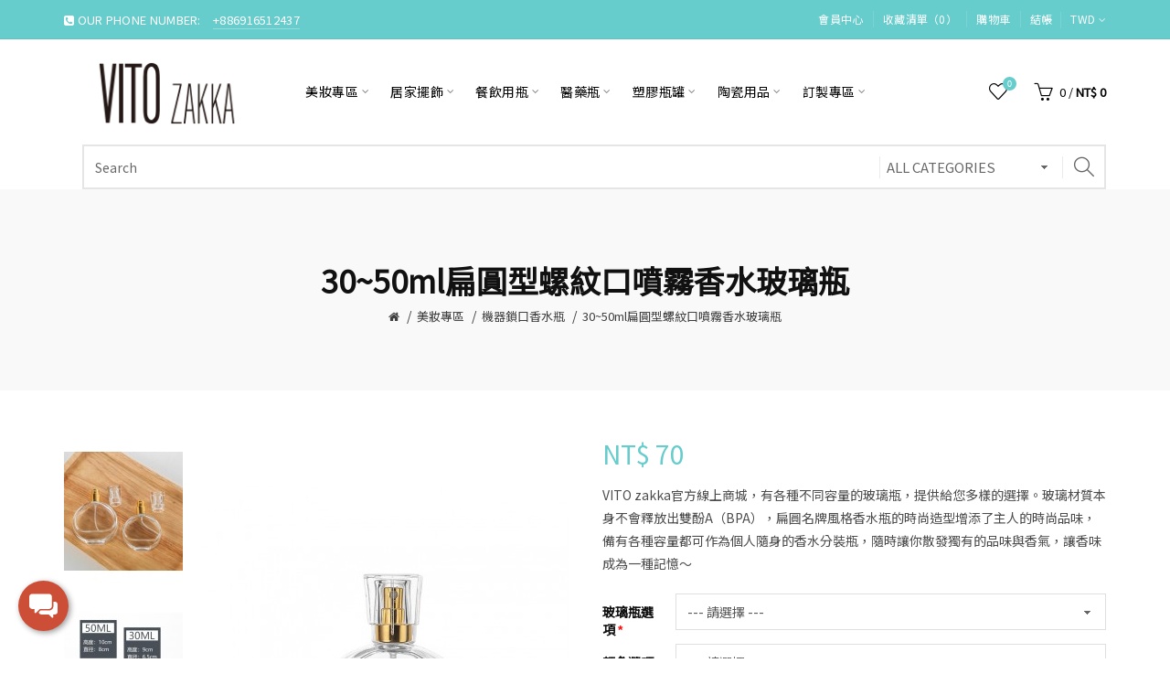

--- FILE ---
content_type: text/html; charset=utf-8
request_url: https://vitozakka.com/beauty_glass_bottle/perfume_bottle/Flat_round_bayonet_spray_perfume_glass_bottle
body_size: 15294
content:
<!DOCTYPE html>
<!--[if IE]><![endif]-->
<!--[if IE 8 ]><html dir="ltr" lang="zh-TW" class="ie8"><![endif]-->
<!--[if IE 9 ]><html dir="ltr" lang="zh-TW" class="ie9"><![endif]-->
<!--[if (gt IE 9)|!(IE)]><!-->
<html dir="ltr" lang="zh-TW">
<!--<![endif]-->
<head>
<meta charset="UTF-8" />
<meta name="viewport" content="width=device-width, initial-scale=1">
<meta http-equiv="X-UA-Compatible" content="IE=edge">
<title>30~50ml扁圓型螺紋口噴霧香水玻璃瓶</title>
<base href="https://vitozakka.com/" />
<meta name="description" content="VITO zakka官方線上商城，有各種不同容量的玻璃瓶，提供給您多樣的選擇。玻璃材質本身不會釋放出雙酚A（BPA），扁圓名牌風格香水瓶的時尚造型增添了主人的時尚品味，備有各種容量都可作為個人隨身的香水分裝瓶，隨時讓你散發獨有的品味與香氣，讓香味成為一種記憶～" /><meta name="keywords" content= "扁圓型鎖口噴霧香水玻璃瓶,Flat round lock glass perfume bottle,Flat Round Design Empty Crystal Luxury Round Clear  50Ml Bottle Spray" /><!-- Load essential resources -->
<script src="catalog/view/javascript/jquery/jquery-2.1.1.min.js"></script>
<link href="catalog/view/javascript/bootstrap/css/bootstrap.min.css" rel="stylesheet" media="screen" />
<script src="catalog/view/javascript/bootstrap/js/bootstrap.min.js"></script>
<script src="catalog/view/theme/basel/js/slick.min.js"></script>
<script src="catalog/view/theme/basel/js/basel_common.js"></script>
<!-- Main stylesheet -->
<link href="catalog/view/theme/basel/stylesheet/stylesheet.css" rel="stylesheet">
<!-- Mandatory Theme Settings CSS -->
<style id="basel-mandatory-css">.top_line {line-height:41px;}.header-main,.header-main .sign-in,#logo {line-height:115px;height:115px;}.sticky-enabled.sticky-active .sticky-header.short:not(.slidedown) .header-main,.sticky-enabled.offset250 .sticky-header.slidedown .header-main,.sticky-enabled.sticky-active .sticky-header.short .header-main .sign-in,.sticky-enabled.sticky-active .sticky-header.short:not(.slidedown) .header-main #logo,.sticky-enabled.sticky-active .header6 .sticky-header.short .header-main #logo {line-height:70px;height:70px;}@media (max-width: 991px) {.header-main,.sticky-enabled.offset250 .sticky-header.slidedown .header-main,#logo,.sticky-enabled.sticky-active .sticky-header.short .header-main #logo {line-height:70px;height:70px;}}.table-cell.menu-cell,.main-menu:not(.vertical) > ul,.main-menu:not(.vertical) > ul > li,.main-menu:not(.vertical) > ul > li > a,.main-menu:not(.vertical) > ul > li.dropdown-wrapper > a .fa-angle-down,.main-menu.vertical .menu-heading {line-height:64px;height:64px;}.sticky-enabled.sticky-active .table-cell.menu-cell:not(.vertical),.sticky-enabled.sticky-active .main-menu:not(.vertical) > ul,.sticky-enabled.sticky-active .main-menu:not(.vertical) > ul > li,.sticky-enabled.sticky-active .main-menu:not(.vertical) > ul > li > a,.sticky-enabled.sticky-active .main-menu:not(.vertical) > ul > li.dropdown-wrapper > a .fa-angle-down {line-height:64px;height:64px;}.full-search-wrapper .search-main input,.full-search-wrapper .search-category select {height:45px;min-height:45px;}@media (min-width: 992px) {.sticky-enabled.sticky-active .header3 .sticky-header-placeholder,.sticky-enabled.offset250 .header5 .header-main {padding-bottom:64px;}}#logo img {max-width:195px;}</style>
<!-- Plugin Stylesheet(s) -->
<link href="catalog/view/javascript/jquery/magnific/magnific-popup.css" rel="stylesheet" media="screen" />
<link href="catalog/view/javascript/jquery/datetimepicker/bootstrap-datetimepicker.min.css" rel="stylesheet" media="screen" />
<link href="catalog/view/theme/default/stylesheet/promotions.css?v=5.1" rel="stylesheet" media="screen" />
<link href="catalog/view/theme/default/stylesheet/widget-multi-connect-v09.css" rel="stylesheet" media="screen" />
<link href="//fonts.googleapis.com/css?family=Noto+Sans+TC&amp;display=swap%7C" rel="stylesheet" media="screen" />
<!-- Pluing scripts(s) -->
<script src="catalog/view/javascript/jquery/magnific/jquery.magnific-popup.min.js"></script>
<script src="catalog/view/javascript/jquery/datetimepicker/moment/moment.min.js"></script>
<script src="catalog/view/javascript/jquery/datetimepicker/moment/moment-with-locales.min.js"></script>
<script src="catalog/view/javascript/jquery/datetimepicker/bootstrap-datetimepicker.min.js"></script>
<script src="catalog/view/theme/basel/js/theia-sticky-sidebar.min.js"></script>
<!-- Page specific meta information -->
<link href="https://vitozakka.com/Flat_round_bayonet_spray_perfume_glass_bottle" rel="canonical" />
<meta property="og:image" content="https://vitozakka.com/image/cache/catalog/GLASS-DISTRICT/50ml_Flat_Round/Flat_Round_50ml_04-406x516.jpg" />
<link href="https://vitozakka.com/image/catalog/logo/logo-05-11.png" rel="icon" />
<!-- Analytic tools -->
<!-- Google tag (gtag.js) -->
<script async src="https://www.googletagmanager.com/gtag/js?id=G-NT3S1X7XBS"></script>
<script>
  window.dataLayer = window.dataLayer || [];
  function gtag(){dataLayer.push(arguments);}
  gtag('js', new Date());

  gtag('config', 'G-NT3S1X7XBS');
</script>
<!-- Event snippet for line friend conversion page
In your html page, add the snippet and call gtag_report_conversion when someone clicks on the chosen link or button. -->
<script>
function gtag_report_conversion(url) {
  var callback = function () {
    if (typeof(url) != 'undefined') {
      window.location = url;
    }
  };
  gtag('event', 'conversion', {
      'send_to': 'AW-795747175/CaCcCJmc0uIYEOfGuPsC',
      'event_callback': callback
  });
  return false;
}
</script>

<!-- Custom Color Scheme -->
<style id="basel-color-scheme">a:hover, a:focus, .menu-cell .dropdown-inner a:hover, .link-hover-color:hover, .primary-color, .cm_item .primary-color, .nav-tabs.text-center.nav-tabs-sm > li.active {color:#66cccc;}.primary-bg-color, .widget-title-style2 .widget .widget-title-separator:after, .nav-tabs.text-center.nav-tabs-sm > li.active > a:after,.nav-tabs > li > a:hover,.nav-tabs > li > a:focus,.nav-tabs > li.active > a,.nav-tabs > li.active > a:hover,.nav-tabs > li.active > a:focus {background-color:#66cccc;}div.ui-slider-range.ui-widget-header, .ui-state-default, .ui-widget-content .ui-state-default {background:#66cccc !important;}.primary-color-border, .nav-tabs {border-color:#66cccc!important;}.top_notificaiton {background-color:#000000;}.top_notificaiton, .top_notificaiton a {color:#eeeeee;}.top_line {background-color:#66cccc;}.top_line, .top_line a {color:#ffffff;}.top_line .anim-underline:after, .top_line .links ul > li + li:before, .top_line .links .setting-ul > .setting-li:before {background-color:#ffffff;}.header-style {background-color:#ffffff;}.header-main, .header-main a:not(.btn), .header-main .main-menu > ul > li > a:hover {color:#000000;}.header-main .sign-in:after, .header-main .anim-underline:after, .header-main .sign-in .anim-underline:after {background-color:#000000;}.main-menu:not(.vertical) > ul > li:hover > a > .top, .header-main .shortcut-wrapper:hover .icon-magnifier, .header-main #cart:hover .shortcut-wrapper {opacity:0.8;}.shortcut-wrapper .counter {background-color:#66cccc;}.header-bottom, .menu-style {background-color:#ffffff;}.menu-style .main-menu a > .top,.menu-style .main-menu a > .fa-angle-down, .menu-style .main-menu .search-trigger {color:#eeeeee;}.menu-tag.sale {background-color:#d41212;}.menu-tag.sale:before {color:#d41212;}.menu-tag.new {background-color:#66cccc;}.menu-tag.new:before {color:#66cccc;}.vertical-menu-bg, .vertical-menu-bg.dropdown-content {background-color:#66cccc;}.main-menu.vertical > ul > li:hover > a {background-color:#111111;}.title_in_bc .breadcrumb-holder {background-color:#f9f9f9;}.title_in_bc .breadcrumb-holder, .title_in_bc .breadcrumb-holder .basel-back-btn {color:#111111;}.title_in_bc .basel-back-btn>i,.title_in_bc .basel-back-btn>i:after {background-color:#111111;}.btn-primary, a.btn-primary,.btn-neutral {background-color:#000000;color:#ffffff;}.btn-primary:hover,.btn-primary.active,.btn-primary:focus,.btn-default:hover,.btn-default.active,.btn-default:focus {background-color:#3e3e3e!important;color:#ffffff !important;}.btn-contrast-outline {border-color:#66cccc;color:#66cccc;}.btn-contrast, a.btn-contrast, .btn-contrast-outline:hover {background-color:#66cccc;}.sale_badge {background-color:#66cccc;color:#ffffff}.new_badge {background-color:#ffffff;color:#111111}.price, #cart-content .totals tbody > tr:last-child > td:last-child {color:#66cccc}#footer {background-color:#000000;}#footer, #footer a, #footer a:hover, #footer h5 {color:#ffffff;}#footer .footer-copyright:before {background-color:#ffffff;opacity:0.05;}#footer h5:after {background-color:#cccccc;}body.boxed-layout {background-color:#ffffff;};</style>
<!-- Custom Fonts -->
<style id="basel-fonts">body,.product-name.main-font,.gridlist .single-product .product-name,.gridlist .single-blog .blog-title,#bc-h1-holder #page-title {font-family:Noto Sans TC;}b, strong, .nav-tabs > li > a, #cart-content .totals tbody > tr:last-child > td, .main-menu .dropdown-inner .static-menu > ul > li.has-sub > a, .main-menu.vertical > ul > li > a, .table-bordered > thead > tr > td, .table-bordered > tbody > tr > td.total-cell, .table-bordered.totals tbody > tr:last-child > td:last-child, .compare-table table tbody tr td:first-child, .totals-slip .table-holder table tr:last-child td, .panel-group .panel-heading .panel-title, .badge i, .product-style1 .grid .single-product .price-wrapper .btn-outline, .options .name label, .dropdown-inner h4.column-title, .product-style6 .grid .single-product .price, .product-style6 .single-product .btn-contrast {font-weight:600;}.product-name, .blog-title, .product-h1 h1, .contrast-heading, .contrast-font {font-family:Arial, Helvetica Neue, Helvetica, sans-serif;}.promo-style-2 h3, .promo-style-4 h3,.table-bordered > tbody > tr > td.price-cell,.grid .single-product .price,.menu-product .sale-counter div,.table.specification > tbody > tr > td b, .bordered-list-title {font-size:16px;}.table.products .remove,.full-search-wrapper .search-category select,.blog_post .blog_comment,.video-jumbotron p,.compare-table table tbody tr td:first-child,.grid .single-product .product-name,.grid .single-product .product-name:hover,.list .single-product .product-name {font-size:15px;}body,input,textarea,select,.form-control,.icon-element,.main-menu > ul > li,.grid-holder .item,.cm_content .cm_item,.instruction-box .caption a,.btn,a.button,input.button,button.button,a.button-circle,.single-product .price .price-old,.special_countdown p,.list .item.single-product .price-tax, .form-control,label,.icon-element {font-size:14px;}small,.form-control.input-sm,.shortcut-wrapper,.header5 .links > ul > li > a,.header5 .setting-ul > .setting-li > a,.breadcrumb,.sign-up-field .sign-up-respond span,.badge i,.special_countdown div i,.top_line {font-size:13px;}.tooltip,.links ul > li > a,.setting-ul > .setting-li > a,.table.products .product-name,#cart-content .totals, .main-menu.vertical > ul > li > a,.single-blog .banner_wrap .tags a,.bordered-list a {font-size:12px;}h1, h2, h3, h4, h5, h6 {font-family:Noto Sans TC;font-weight:600;}.panel-group .panel-heading .panel-title, legend {font-size:20px;}.title_in_bc .login-area h2, .panel-body h2, h3.lined-title.lg, .grid1 .single-blog .blog-title, .grid2 .single-blog .blog-title {font-size:28px;}h1, .product-info .table-cell.right h1#page-title {font-family:Noto Sans TC;font-size:34px;font-weight:600;text-transform:none;letter-spacing:0px;}.title_in_bc .breadcrumb-holder #title-holder {font-family:Noto Sans TC;}.title_in_bc .breadcrumb-holder #title-holder #page-title, .title_in_bc.tall_height_bc .breadcrumb-holder #title-holder #page-title, .title_in_bc.extra_tall_height_bc .breadcrumb-holder #title-holder #page-title {font-size:34px;font-weight:600;text-transform:none;letter-spacing:0px;}.widget .widget-title .main-title {font-family:Noto Sans TC;font-size:26px;font-weight:600;text-transform:none;letter-spacing:0px;}.lang-curr-wrapper h4, .column .widget .widget-title .main-title, #footer h5, .dropdown-inner h4.column-title b, .blog_post .section-title {font-family:Noto Sans TC;font-size:16px;font-weight:600;text-transform:none;letter-spacing:0.75px;}.main-menu:not(.vertical) > ul > li > a > .top {font-family:Noto Sans TC;font-size:14px;font-weight:400;text-transform:none;letter-spacing:0.5px;}</style>
<!-- Custom CSS -->
<style id="basel-custom-css">
.fb_dialog.fb_dialog_advanced { left: 18pt; }
iframe.fb_customer_chat_bounce_in_v2 { left: 9pt; }
iframe.fb_customer_chat_bounce_out_v2 { left: 9pt; }
</style>
<!-- Custom Javascript -->
<script>

</script>

       <script src="https://js.stripe.com/v3/"></script>
      
<script type="application/ld+json">            
{
 "@context":"http://schema.org",
 "@type":"Organization",
 "url":"https://vitozakka.com/",
 "logo":"",
 "potentialAction":[{
   "@type":"SearchAction",
   "target":"https://vitozakka.com/index.php?route=product/search&search={search_term_string}",
   "query-input":"required name=search_term_string"
 }],
 "contactPoint":[{
    "@type":"ContactPoint",
    "telephone":"0916512437",
    "contactType":"customer service"
  }]
}
</script>

<script type="application/ld+json">
{
    "@context": "http://schema.org",
    "@type": "Product",
    "image": "https://vitozakka.com/image/cache/catalog/GLASS-DISTRICT/50ml_Flat_Round/Flat_Round_50ml_04-500x500.jpg",    
    "name": "30~50ml扁圓型螺紋口噴霧香水玻璃瓶",
    "model": "GS2650",
    "sku": "",
    "gtin8": "",
    "mpn": "",
    "description": "外蓋：壓克力 (大貨可指定換其他蓋)

瓶身：晶白料玻璃瓶(螺紋口手擰款 不需機器鎖口)

泵頭： 電鍍銀色 / 金",
    "brand": {
        "@type": "Thing",
        "name": ""
    },
    "offers": {
        "@type": "Offer",
        "url": "https://vitozakka.com/Flat_round_bayonet_spray_perfume_glass_bottle",
        "priceCurrency": "TWD",
        "price": "70.00",
        "priceValidUntil": "2026-09-23",
            "availability": "http://schema.org/InStock"
        }
    }
</script>

<script type="application/ld+json">
{
  "@context": "http://schema.org",
  "@type": "BreadcrumbList",
  "itemListElement": [
  
    {
    "@type": "ListItem",
    "position": 1,
    "name": "VITO zakka",
    "item": "https://vitozakka.com"
  }   
    ,
      {
    "@type": "ListItem",
    "position": 2,
    "name": "美妝專區",
    "item": "https://vitozakka.com/beauty_glass_bottle"
  }   
    ,
      {
    "@type": "ListItem",
    "position": 3,
    "name": "手擰螺口香水瓶",
    "item": "https://vitozakka.com/index.php?route=product/category&path=231"
  }   
    ]
    }
</script>

</head>
<body class="product-product-1369 product-style1 global-cart-basket sticky-enabled hide_ex_tax cut-names basel-back-btn-disabled widget-title-style2 title_in_bc tall_height_bc">
<div class="main-menu-wrapper hidden-md hidden-lg">
<ul class="mobile-top">
    <li class="mobile-lang-curr"></li>
        <li class="search">
        <div class="search-holder-mobile">
        <input type="text" name="search-mobile" value="" placeholder="" class="form-control" /><a class="fa fa-search"></a>
        </div>
    </li>
    </ul>
<ul class="categories">
<!-- Mega menu -->




  		                              


<!-- Top level items -->
<li class=" has-sub dropdown-wrapper from-bottom">
<a  href="https://vitozakka.com/beauty_glass_bottle"  class=" ">
<span class="top">美妝專區</span><i class='fa fa-angle-down'></i>
</a>
<!-- Sub Menu items -->
<!-- if full width -->
<div class="dropdown-content sub-holder dropdown-left narrow" style="">


<div class="dropdown-inner">
<div class="row">




<div class="col-xs-12 col-sm-12 ">
<div class="menu-item">
<!-- CATEGORIES CONTENT -->
<div class="categories">
<div class="row"><div class="col-sm-12 hover-menu"><ul><li><a href="https://vitozakka.com/beauty_glass_bottle/essential_oil_dropper_bottle2">滴管瓶</a></li></ul></div></div>
</div>
</div>
</div>



</div><div class="border"></div><div class="row">

<div class="col-xs-12 col-sm-12 ">
<div class="menu-item">
<!-- CATEGORIES CONTENT -->
<div class="categories">
<div class="row"><div class="col-sm-12 hover-menu"><ul><li><a href="https://vitozakka.com/beauty_glass_bottle/Roll-on_bottle">滾珠瓶</a></li></ul></div></div>
</div>
</div>
</div>



</div><div class="border"></div><div class="row">

<div class="col-xs-12 col-sm-12 ">
<div class="menu-item">
<!-- CATEGORIES CONTENT -->
<div class="categories">
<div class="row"><div class="col-sm-12 hover-menu"><ul><li><a href="https://vitozakka.com/beauty_glass_bottle/Essential-oil-bottle2">精油瓶</a></li></ul></div></div>
</div>
</div>
</div>



</div><div class="border"></div><div class="row">

<div class="col-xs-12 col-sm-12 ">
<div class="menu-item">
<!-- CATEGORIES CONTENT -->
<div class="categories">
<div class="row"><div class="col-sm-12 hover-menu"><ul><li><a href="https://vitozakka.com/beauty_glass_bottle/cream_glass_bottle">膏霜瓶</a></li></ul></div></div>
</div>
</div>
</div>



</div><div class="border"></div><div class="row">

<div class="col-xs-12 col-sm-12 ">
<div class="menu-item">
<!-- CATEGORIES CONTENT -->
<div class="categories">
<div class="row"><div class="col-sm-12 hover-menu"><ul><li><a href="https://vitozakka.com/beauty_glass_bottle/lotion_spray_Bottle">乳液_噴瓶</a></li></ul></div></div>
</div>
</div>
</div>



</div><div class="border"></div><div class="row">

<div class="col-xs-12 col-sm-12 ">
<div class="menu-item">
<!-- CATEGORIES CONTENT -->
<div class="categories">
<div class="row"><div class="col-sm-12 hover-menu"><ul><li><a href="https://vitozakka.com/beauty_glass_bottle/cosmetic_glass_bottle">全套系列</a></li></ul></div></div>
</div>
</div>
</div>



</div><div class="border"></div><div class="row">

<div class="col-xs-12 col-sm-12 ">
<div class="menu-item">
<!-- CATEGORIES CONTENT -->
<div class="categories">
<div class="row"><div class="col-sm-12 hover-menu"><ul><li><a href="https://vitozakka.com/beauty_glass_bottle/acrylic_bottle">壓克力瓶系列</a></li></ul></div></div>
</div>
</div>
</div>



</div><div class="border"></div><div class="row">

<div class="col-xs-12 col-sm-12 ">
<div class="menu-item">
<!-- CATEGORIES CONTENT -->
<div class="categories">
<div class="row"><div class="col-sm-12 hover-menu"><ul><li><a href="https://vitozakka.com/beauty_glass_bottle/perfume_bottle">機器鎖口香水瓶</a></li></ul></div></div>
</div>
</div>
</div>



</div><div class="border"></div><div class="row">

<div class="col-xs-12 col-sm-12 https://vitozakka.com/index.php?route=product/category&amp;path=188_231">
<div class="menu-item">
<!-- CATEGORIES CONTENT -->
<div class="categories">
<div class="row"><div class="col-sm-12 hover-menu"><ul><li><a href="https://vitozakka.com/index.php?route=product/category&amp;path=188_231">手擰螺口香水瓶</a></li></ul></div></div>
</div>
</div>
</div>
</div> <!-- row -->
</div>


</div>
</li>



  		                              


<!-- Top level items -->
<li class=" has-sub dropdown-wrapper from-bottom">
<a  href="https://vitozakka.com/home_decoration_glass"  class=" ">
<span class="top">居家擺飾</span><i class='fa fa-angle-down'></i>
</a>
<!-- Sub Menu items -->
<!-- if full width -->
<div class="dropdown-content sub-holder dropdown-left narrow" style="">


<div class="dropdown-inner">
<div class="row">




<div class="col-xs-12 col-sm-12 ">
<div class="menu-item">
<!-- CATEGORIES CONTENT -->
<div class="categories">
<div class="row"><div class="col-sm-12 hover-menu"><ul><li><a href="https://vitozakka.com/home_decoration_glass/glass_cover">玻璃罩</a></li></ul></div></div>
</div>
</div>
</div>



</div><div class="border"></div><div class="row">

<div class="col-xs-12 col-sm-12 ">
<div class="menu-item">
<!-- CATEGORIES CONTENT -->
<div class="categories">
<div class="row"><div class="col-sm-12 hover-menu"><ul><li><a href="https://vitozakka.com/home_decoration_glass/candle_cup">蠟燭杯罐</a></li></ul></div></div>
</div>
</div>
</div>



</div><div class="border"></div><div class="row">

<div class="col-xs-12 col-sm-12 ">
<div class="menu-item">
<!-- CATEGORIES CONTENT -->
<div class="categories">
<div class="row"><div class="col-sm-12 hover-menu"><ul><li><a href="https://vitozakka.com/home_decoration_glass/glass_fish_tank">玻璃魚缸</a></li></ul></div></div>
</div>
</div>
</div>



</div><div class="border"></div><div class="row">

<div class="col-xs-12 col-sm-12 ">
<div class="menu-item">
<!-- CATEGORIES CONTENT -->
<div class="categories">
<div class="row"><div class="col-sm-12 hover-menu"><ul><li><a href="https://vitozakka.com/index.php?route=product/category&amp;path=148_180">玻璃吊墜</a></li></ul></div></div>
</div>
</div>
</div>



</div><div class="border"></div><div class="row">

<div class="col-xs-12 col-sm-12 ">
<div class="menu-item">
<!-- CATEGORIES CONTENT -->
<div class="categories">
<div class="row"><div class="col-sm-12 hover-menu"><ul><li><a href="https://vitozakka.com/home_decoration_glass/geometry_glass_flower_house">幾何花房|花瓶</a></li></ul></div></div>
</div>
</div>
</div>



</div><div class="border"></div><div class="row">

<div class="col-xs-12 col-sm-12 ">
<div class="menu-item">
<!-- CATEGORIES CONTENT -->
<div class="categories">
<div class="row"><div class="col-sm-12 hover-menu"><ul><li><a href="https://vitozakka.com/home_decoration_glass/diffuser_bottle">擴香配件|玻璃瓶</a></li></ul></div></div>
</div>
</div>
</div>
</div> <!-- row -->
</div>


</div>
</li>



  		                              


<!-- Top level items -->
<li class=" has-sub dropdown-wrapper from-bottom">
<a  href="https://vitozakka.com/catering_bottle"  class=" ">
<span class="top">餐飲用瓶</span><i class='fa fa-angle-down'></i>
</a>
<!-- Sub Menu items -->
<!-- if full width -->
<div class="dropdown-content sub-holder dropdown-left narrow" style="">


<div class="dropdown-inner">
<div class="row">




<div class="col-xs-12 col-sm-12 ">
<div class="menu-item">
<!-- CATEGORIES CONTENT -->
<div class="categories">
<div class="row"><div class="col-sm-12 hover-menu"><ul><li><a href="https://vitozakka.com/catering_bottle/wine_bottle">酒瓶</a></li></ul></div></div>
</div>
</div>
</div>



</div><div class="border"></div><div class="row">

<div class="col-xs-12 col-sm-12 ">
<div class="menu-item">
<!-- CATEGORIES CONTENT -->
<div class="categories">
<div class="row"><div class="col-sm-12 hover-menu"><ul><li><a href="https://vitozakka.com/catering_bottle/glass">玻璃杯</a></li></ul></div></div>
</div>
</div>
</div>



</div><div class="border"></div><div class="row">

<div class="col-xs-12 col-sm-12 ">
<div class="menu-item">
<!-- CATEGORIES CONTENT -->
<div class="categories">
<div class="row"><div class="col-sm-12 hover-menu"><ul><li><a href="https://vitozakka.com/catering_bottle/glass_bottle">玻璃瓶</a></li></ul></div></div>
</div>
</div>
</div>



</div><div class="border"></div><div class="row">

<div class="col-xs-12 col-sm-12 ">
<div class="menu-item">
<!-- CATEGORIES CONTENT -->
<div class="categories">
<div class="row"><div class="col-sm-12 hover-menu"><ul><li><a href="https://vitozakka.com/index.php?route=product/category&amp;path=181_229">醬料瓶罐</a></li></ul></div></div>
</div>
</div>
</div>



</div><div class="border"></div><div class="row">

<div class="col-xs-12 col-sm-12 ">
<div class="menu-item">
<!-- CATEGORIES CONTENT -->
<div class="categories">
<div class="row"><div class="col-sm-12 hover-menu"><ul><li><a href="https://vitozakka.com/catering_bottle/storage_glass_jar">收納玻璃罐</a></li></ul></div></div>
</div>
</div>
</div>
</div> <!-- row -->
</div>


</div>
</li>



  		                              


<!-- Top level items -->
<li class=" has-sub dropdown-wrapper from-bottom">
<a  href="https://vitozakka.com/medical_glass"  class=" ">
<span class="top">醫藥瓶</span><i class='fa fa-angle-down'></i>
</a>
<!-- Sub Menu items -->
<!-- if full width -->
<div class="dropdown-content sub-holder dropdown-left narrow" style="">


<div class="dropdown-inner">
<div class="row">




<div class="col-xs-12 col-sm-12 ">
<div class="menu-item">
<!-- CATEGORIES CONTENT -->
<div class="categories">
<div class="row"><div class="col-sm-12 hover-menu"><ul><li><a href="https://vitozakka.com/medical_glass/oral_liquid_bottle">口服液瓶</a></li></ul></div></div>
</div>
</div>
</div>



</div><div class="border"></div><div class="row">

<div class="col-xs-12 col-sm-12 ">
<div class="menu-item">
<!-- CATEGORIES CONTENT -->
<div class="categories">
<div class="row"><div class="col-sm-12 hover-menu"><ul><li><a href="https://vitozakka.com/medical_glass/capsule_bottle">膠囊瓶</a></li></ul></div></div>
</div>
</div>
</div>



</div><div class="border"></div><div class="row">

<div class="col-xs-12 col-sm-12 ">
<div class="menu-item">
<!-- CATEGORIES CONTENT -->
<div class="categories">
<div class="row"><div class="col-sm-12 hover-menu"><ul><li><a href="https://vitozakka.com/medical_glass/tubing_glass_vials">管制瓶</a></li></ul></div></div>
</div>
</div>
</div>



</div><div class="border"></div><div class="row">

<div class="col-xs-12 col-sm-12 ">
<div class="menu-item">
<!-- CATEGORIES CONTENT -->
<div class="categories">
<div class="row"><div class="col-sm-12 hover-menu"><ul><li><a href="https://vitozakka.com/medical_glass/amber_glass_bottles_for_syrup">糖漿瓶</a></li></ul></div></div>
</div>
</div>
</div>



</div><div class="border"></div><div class="row">

<div class="col-xs-12 col-sm-12 ">
<div class="menu-item">
<!-- CATEGORIES CONTENT -->
<div class="categories">
<div class="row"><div class="col-sm-12 hover-menu"><ul><li><a href="https://vitozakka.com/medical_glass/reagent_bottle_with_stopper">含塞試劑瓶</a></li></ul></div></div>
</div>
</div>
</div>



</div><div class="border"></div><div class="row">

<div class="col-xs-12 col-sm-12 ">
<div class="menu-item">
<!-- CATEGORIES CONTENT -->
<div class="categories">
<div class="row"><div class="col-sm-12 hover-menu"><ul><li><a href="https://vitozakka.com/medical_glass/press_pump_bottles">按壓玻璃瓶</a></li></ul></div></div>
</div>
</div>
</div>
</div> <!-- row -->
</div>


</div>
</li>



  		                              


<!-- Top level items -->
<li class=" has-sub dropdown-wrapper from-bottom">
<a  href="https://vitozakka.com/PET_bottles"  class=" ">
<span class="top">塑膠瓶罐</span><i class='fa fa-angle-down'></i>
</a>
<!-- Sub Menu items -->
<!-- if full width -->
<div class="dropdown-content sub-holder dropdown-left narrow" style="">


<div class="dropdown-inner">
<div class="row">




<div class="col-xs-12 col-sm-12 ">
<div class="menu-item">
<!-- CATEGORIES CONTENT -->
<div class="categories">
<div class="row"><div class="col-sm-12 hover-menu"><ul><li><a href="https://vitozakka.com/PET_bottles/PET_beverage_bottle">飲料瓶</a></li></ul></div></div>
</div>
</div>
</div>



</div><div class="border"></div><div class="row">

<div class="col-xs-12 col-sm-12 ">
<div class="menu-item">
<!-- CATEGORIES CONTENT -->
<div class="categories">
<div class="row"><div class="col-sm-12 hover-menu"><ul><li><a href="https://vitozakka.com/PET_bottles/mousse_sparkling_bottle">起泡瓶</a></li></ul></div></div>
</div>
</div>
</div>



</div><div class="border"></div><div class="row">

<div class="col-xs-12 col-sm-12 ">
<div class="menu-item">
<!-- CATEGORIES CONTENT -->
<div class="categories">
<div class="row"><div class="col-sm-12 hover-menu"><ul><li><a href="https://vitozakka.com/PET_bottles/pump_head_pressing_lotion_bottle">乳液瓶</a></li></ul></div></div>
</div>
</div>
</div>



</div><div class="border"></div><div class="row">

<div class="col-xs-12 col-sm-12 ">
<div class="menu-item">
<!-- CATEGORIES CONTENT -->
<div class="categories">
<div class="row"><div class="col-sm-12 hover-menu"><ul><li><a href="https://vitozakka.com/PET_bottles/PET_Bottling">分裝瓶</a></li></ul></div></div>
</div>
</div>
</div>



</div><div class="border"></div><div class="row">

<div class="col-xs-12 col-sm-12 ">
<div class="menu-item">
<!-- CATEGORIES CONTENT -->
<div class="categories">
<div class="row"><div class="col-sm-12 hover-menu"><ul><li><a href="https://vitozakka.com/PET_bottles/spray_bottle">噴霧瓶</a></li></ul></div></div>
</div>
</div>
</div>



</div><div class="border"></div><div class="row">

<div class="col-xs-12 col-sm-12 ">
<div class="menu-item">
<!-- CATEGORIES CONTENT -->
<div class="categories">
<div class="row"><div class="col-sm-12 hover-menu"><ul><li><a href="https://vitozakka.com/index.php?route=product/category&amp;path=199_226">洗護瓶</a></li></ul></div></div>
</div>
</div>
</div>



</div><div class="border"></div><div class="row">

<div class="col-xs-12 col-sm-12 ">
<div class="menu-item">
<!-- CATEGORIES CONTENT -->
<div class="categories">
<div class="row"><div class="col-sm-12 hover-menu"><ul><li><a href="https://vitozakka.com/PET_bottles/lip_gloss_bottle">唇蜜瓶</a></li></ul></div></div>
</div>
</div>
</div>



</div><div class="border"></div><div class="row">

<div class="col-xs-12 col-sm-12 ">
<div class="menu-item">
<!-- CATEGORIES CONTENT -->
<div class="categories">
<div class="row"><div class="col-sm-12 hover-menu"><ul><li><a href="https://vitozakka.com/index.php?route=product/category&amp;path=199_230">瓶身配件</a></li></ul></div></div>
</div>
</div>
</div>



</div><div class="border"></div><div class="row">

<div class="col-xs-12 col-sm-12 ">
<div class="menu-item">
<!-- CATEGORIES CONTENT -->
<div class="categories">
<div class="row"><div class="col-sm-12 hover-menu"><ul><li><a href="https://vitozakka.com/index.php?route=product/category&amp;path=199_237">食用級醫藥瓶</a></li></ul></div></div>
</div>
</div>
</div>
</div> <!-- row -->
</div>


</div>
</li>



  		                              


<!-- Top level items -->
<li class=" has-sub dropdown-wrapper from-bottom">
<a  href="https://vitozakka.com/ceramic_products"  class=" ">
<span class="top">陶瓷用品</span><i class='fa fa-angle-down'></i>
</a>
<!-- Sub Menu items -->
<!-- if full width -->
<div class="dropdown-content sub-holder dropdown-left narrow" style="">


<div class="dropdown-inner">
<div class="row">




<div class="col-xs-12 col-sm-12 ">
<div class="menu-item">
<!-- CATEGORIES CONTENT -->
<div class="categories">
<div class="row"><div class="col-sm-12 hover-menu"><ul><li><a href="https://vitozakka.com/ceramic_products/ceramic_cup">陶瓷杯</a></li></ul></div></div>
</div>
</div>
</div>



</div><div class="border"></div><div class="row">

<div class="col-xs-12 col-sm-12 ">
<div class="menu-item">
<!-- CATEGORIES CONTENT -->
<div class="categories">
<div class="row"><div class="col-sm-12 hover-menu"><ul><li><a href="https://vitozakka.com/ceramic_products/ceramic_plate">陶瓷盤</a></li></ul></div></div>
</div>
</div>
</div>
</div> <!-- row -->
</div>


</div>
</li>



  		                              


<!-- Top level items -->
<li class=" has-sub dropdown-wrapper from-bottom">
<a  href="https://vitozakka.com/index.php?route=product/category&amp;path=203"  class=" ">
<span class="top">訂製專區</span><i class='fa fa-angle-down'></i>
</a>
<!-- Sub Menu items -->
<!-- if full width -->
<div class="dropdown-content sub-holder dropdown-left narrow" style="">


<div class="dropdown-inner">
<div class="row">




<div class="col-xs-12 col-sm-12 ">
<div class="menu-item">
<!-- CATEGORIES CONTENT -->
<div class="categories">
<div class="row"><div class="col-sm-12 hover-menu"><ul><li><a href="https://vitozakka.com/index.php?route=product/category&amp;path=203_204">玻璃後加工</a></li></ul></div></div>
</div>
</div>
</div>



</div><div class="border"></div><div class="row">

<div class="col-xs-12 col-sm-12 ">
<div class="menu-item">
<!-- CATEGORIES CONTENT -->
<div class="categories">
<div class="row"><div class="col-sm-12 hover-menu"><ul><li><a href="https://vitozakka.com/index.php?route=product/category&amp;path=203_205">紙盒訂製</a></li></ul></div></div>
</div>
</div>
</div>



</div><div class="border"></div><div class="row">

<div class="col-xs-12 col-sm-12 ">
<div class="menu-item">
<!-- CATEGORIES CONTENT -->
<div class="categories">
<div class="row"><div class="col-sm-12 hover-menu"><ul><li><a href="https://vitozakka.com/index.php?route=product/category&amp;path=203_239">香薰禮盒定製區</a></li></ul></div></div>
</div>
</div>
</div>
</div> <!-- row -->
</div>


</div>
</li></ul>
<ul class="categories">
    <li class="static-link"><a class="anim-underline"  href="https://vitozakka.com/index.php?route=account/account" title="會員中心">會員中心</a></li>
<li class="static-link is_wishlist"><a class="anim-underline wishlist-total" href="https://vitozakka.com/index.php?route=account/wishlist" title="收藏清單（0）"><span>收藏清單（0）</span></a></li>
<li class="static-link"><a class="anim-underline"  href="https://vitozakka.com/index.php?route=checkout/cart" title="購物車">購物車</a></li>
<li class="static-link"><a class="anim-underline"  href="https://vitozakka.com/index.php?route=checkout/checkout" title="結帳">結帳</a></li>
</ul>
</div>
<span class="body-cover menu-closer"></span><div class="outer-container main-wrapper">
<div class="header-wrapper header6">

<div class="top_line">
  <div class="container boxed">
  	<div class="table">
        <div class="table-cell left sm-text-center xs-text-center">
            <div class="promo-message"><i class="fa fa-phone-square"></i> OUR PHONE NUMBER: <span style="margin-left:10px; border-bottom: 1px solid rgba(255,255,255,0.3);">+886916512437</span></div>
        </div>
        <div class="table-cell text-right hidden-xs hidden-sm">
            <div class="links">
            <ul>
            <li class="static-link"><a class="anim-underline"  href="https://vitozakka.com/index.php?route=account/account" title="會員中心">會員中心</a></li>
<li class="static-link is_wishlist"><a class="anim-underline wishlist-total" href="https://vitozakka.com/index.php?route=account/wishlist" title="收藏清單（0）"><span>收藏清單（0）</span></a></li>
<li class="static-link"><a class="anim-underline"  href="https://vitozakka.com/index.php?route=checkout/cart" title="購物車">購物車</a></li>
<li class="static-link"><a class="anim-underline"  href="https://vitozakka.com/index.php?route=checkout/checkout" title="結帳">結帳</a></li>
            </ul>
                        <div class="setting-ul">
            <div class="setting-li dropdown-wrapper from-left lang-curr-trigger nowrap"><a>
            <span><span>TWD</span></span>
            </a>
            <div class="dropdown-content dropdown-right lang-curr-wrapper">
            
            <div class="option">
<h4>幣別</h4>
<p><a class="anim-underline" onclick="$('input[name=\'code\']').attr('value', 'CNY'); $('#form-currency').submit();">CNY</a></p>
<p><a class="anim-underline" onclick="$('input[name=\'code\']').attr('value', 'USD'); $('#form-currency').submit();">US Dollar</a></p>
<p><span class="anim-underline active">新台幣</span></p>
<select name="currency-select" id="currency-select">
<option value="CNY">CNY</option>
<option value="USD">USD</option>
<option value="TWD" selected="selected">TWD</option>
</select>
<form action="https://vitozakka.com/index.php?route=common/currency/currency" method="post" enctype="multipart/form-data" id="form-currency">  
<input type="hidden" name="code" id="curr-code" value="" />
<input type="hidden" name="redirect" value="https://vitozakka.com/beauty_glass_bottle/perfume_bottle/Flat_round_bayonet_spray_perfume_glass_bottle" />
</form>
<script>
$(document).ready(function() {
$('.mobile-lang-curr').addClass('has-c');
$('#currency-select').appendTo('.mobile-lang-curr');
});
</script>
</div>

            </div>
            </div>
            </div>
                        </div>
        </div>
    </div> <!-- .table ends -->
  </div> <!-- .container ends -->
</div> <!-- .top_line ends -->

<span class="table header-main sticky-header-placeholder slidedown">&nbsp;</span>
<div class="sticky-header slidedown outer-container header-style">
  <div class="container boxed">
    <div class="table header-main menu-aligned-center">
    
    <div class="table-cell text-left w20 logo">
    	        <div id="logo">
    	<a href="https://vitozakka.com"><img src="https://vitozakka.com/image/catalog/logo/logo-05-11.png" title="VITO zakka" alt="VITO zakka" /></a>
        </div>
    	    </div>
    
        <div class="table-cell text-center w60 menu-cell hidden-xs hidden-sm">
        <div class="main-menu">
            <ul class="categories">
               
                <!-- Mega menu -->
                                



  		                              


<!-- Top level items -->
<li class=" has-sub dropdown-wrapper from-bottom">
<a  href="https://vitozakka.com/beauty_glass_bottle"  class=" ">
<span class="top">美妝專區</span><i class='fa fa-angle-down'></i>
</a>
<!-- Sub Menu items -->
<!-- if full width -->
<div class="dropdown-content sub-holder dropdown-left narrow" style="width:200px;">


<div class="dropdown-inner">
<div class="row">




<div class="col-xs-12 col-sm-12 ">
<div class="menu-item">
<!-- CATEGORIES CONTENT -->
<div class="categories">
<div class="row"><div class="col-sm-12 hover-menu"><ul><li><a href="https://vitozakka.com/beauty_glass_bottle/essential_oil_dropper_bottle2">滴管瓶</a></li></ul></div></div>
</div>
</div>
</div>



</div><div class="border"></div><div class="row">

<div class="col-xs-12 col-sm-12 ">
<div class="menu-item">
<!-- CATEGORIES CONTENT -->
<div class="categories">
<div class="row"><div class="col-sm-12 hover-menu"><ul><li><a href="https://vitozakka.com/beauty_glass_bottle/Roll-on_bottle">滾珠瓶</a></li></ul></div></div>
</div>
</div>
</div>



</div><div class="border"></div><div class="row">

<div class="col-xs-12 col-sm-12 ">
<div class="menu-item">
<!-- CATEGORIES CONTENT -->
<div class="categories">
<div class="row"><div class="col-sm-12 hover-menu"><ul><li><a href="https://vitozakka.com/beauty_glass_bottle/Essential-oil-bottle2">精油瓶</a></li></ul></div></div>
</div>
</div>
</div>



</div><div class="border"></div><div class="row">

<div class="col-xs-12 col-sm-12 ">
<div class="menu-item">
<!-- CATEGORIES CONTENT -->
<div class="categories">
<div class="row"><div class="col-sm-12 hover-menu"><ul><li><a href="https://vitozakka.com/beauty_glass_bottle/cream_glass_bottle">膏霜瓶</a></li></ul></div></div>
</div>
</div>
</div>



</div><div class="border"></div><div class="row">

<div class="col-xs-12 col-sm-12 ">
<div class="menu-item">
<!-- CATEGORIES CONTENT -->
<div class="categories">
<div class="row"><div class="col-sm-12 hover-menu"><ul><li><a href="https://vitozakka.com/beauty_glass_bottle/lotion_spray_Bottle">乳液_噴瓶</a></li></ul></div></div>
</div>
</div>
</div>



</div><div class="border"></div><div class="row">

<div class="col-xs-12 col-sm-12 ">
<div class="menu-item">
<!-- CATEGORIES CONTENT -->
<div class="categories">
<div class="row"><div class="col-sm-12 hover-menu"><ul><li><a href="https://vitozakka.com/beauty_glass_bottle/cosmetic_glass_bottle">全套系列</a></li></ul></div></div>
</div>
</div>
</div>



</div><div class="border"></div><div class="row">

<div class="col-xs-12 col-sm-12 ">
<div class="menu-item">
<!-- CATEGORIES CONTENT -->
<div class="categories">
<div class="row"><div class="col-sm-12 hover-menu"><ul><li><a href="https://vitozakka.com/beauty_glass_bottle/acrylic_bottle">壓克力瓶系列</a></li></ul></div></div>
</div>
</div>
</div>



</div><div class="border"></div><div class="row">

<div class="col-xs-12 col-sm-12 ">
<div class="menu-item">
<!-- CATEGORIES CONTENT -->
<div class="categories">
<div class="row"><div class="col-sm-12 hover-menu"><ul><li><a href="https://vitozakka.com/beauty_glass_bottle/perfume_bottle">機器鎖口香水瓶</a></li></ul></div></div>
</div>
</div>
</div>



</div><div class="border"></div><div class="row">

<div class="col-xs-12 col-sm-12 https://vitozakka.com/index.php?route=product/category&amp;path=188_231">
<div class="menu-item">
<!-- CATEGORIES CONTENT -->
<div class="categories">
<div class="row"><div class="col-sm-12 hover-menu"><ul><li><a href="https://vitozakka.com/index.php?route=product/category&amp;path=188_231">手擰螺口香水瓶</a></li></ul></div></div>
</div>
</div>
</div>
</div> <!-- row -->
</div>


</div>
</li>                                



  		                              


<!-- Top level items -->
<li class=" has-sub dropdown-wrapper from-bottom">
<a  href="https://vitozakka.com/home_decoration_glass"  class=" ">
<span class="top">居家擺飾</span><i class='fa fa-angle-down'></i>
</a>
<!-- Sub Menu items -->
<!-- if full width -->
<div class="dropdown-content sub-holder dropdown-left narrow" style="width:200px;">


<div class="dropdown-inner">
<div class="row">




<div class="col-xs-12 col-sm-12 ">
<div class="menu-item">
<!-- CATEGORIES CONTENT -->
<div class="categories">
<div class="row"><div class="col-sm-12 hover-menu"><ul><li><a href="https://vitozakka.com/home_decoration_glass/glass_cover">玻璃罩</a></li></ul></div></div>
</div>
</div>
</div>



</div><div class="border"></div><div class="row">

<div class="col-xs-12 col-sm-12 ">
<div class="menu-item">
<!-- CATEGORIES CONTENT -->
<div class="categories">
<div class="row"><div class="col-sm-12 hover-menu"><ul><li><a href="https://vitozakka.com/home_decoration_glass/candle_cup">蠟燭杯罐</a></li></ul></div></div>
</div>
</div>
</div>



</div><div class="border"></div><div class="row">

<div class="col-xs-12 col-sm-12 ">
<div class="menu-item">
<!-- CATEGORIES CONTENT -->
<div class="categories">
<div class="row"><div class="col-sm-12 hover-menu"><ul><li><a href="https://vitozakka.com/home_decoration_glass/glass_fish_tank">玻璃魚缸</a></li></ul></div></div>
</div>
</div>
</div>



</div><div class="border"></div><div class="row">

<div class="col-xs-12 col-sm-12 ">
<div class="menu-item">
<!-- CATEGORIES CONTENT -->
<div class="categories">
<div class="row"><div class="col-sm-12 hover-menu"><ul><li><a href="https://vitozakka.com/index.php?route=product/category&amp;path=148_180">玻璃吊墜</a></li></ul></div></div>
</div>
</div>
</div>



</div><div class="border"></div><div class="row">

<div class="col-xs-12 col-sm-12 ">
<div class="menu-item">
<!-- CATEGORIES CONTENT -->
<div class="categories">
<div class="row"><div class="col-sm-12 hover-menu"><ul><li><a href="https://vitozakka.com/home_decoration_glass/geometry_glass_flower_house">幾何花房|花瓶</a></li></ul></div></div>
</div>
</div>
</div>



</div><div class="border"></div><div class="row">

<div class="col-xs-12 col-sm-12 ">
<div class="menu-item">
<!-- CATEGORIES CONTENT -->
<div class="categories">
<div class="row"><div class="col-sm-12 hover-menu"><ul><li><a href="https://vitozakka.com/home_decoration_glass/diffuser_bottle">擴香配件|玻璃瓶</a></li></ul></div></div>
</div>
</div>
</div>
</div> <!-- row -->
</div>


</div>
</li>                                



  		                              


<!-- Top level items -->
<li class=" has-sub dropdown-wrapper from-bottom">
<a  href="https://vitozakka.com/catering_bottle"  class=" ">
<span class="top">餐飲用瓶</span><i class='fa fa-angle-down'></i>
</a>
<!-- Sub Menu items -->
<!-- if full width -->
<div class="dropdown-content sub-holder dropdown-left narrow" style="width:200px;">


<div class="dropdown-inner">
<div class="row">




<div class="col-xs-12 col-sm-12 ">
<div class="menu-item">
<!-- CATEGORIES CONTENT -->
<div class="categories">
<div class="row"><div class="col-sm-12 hover-menu"><ul><li><a href="https://vitozakka.com/catering_bottle/wine_bottle">酒瓶</a></li></ul></div></div>
</div>
</div>
</div>



</div><div class="border"></div><div class="row">

<div class="col-xs-12 col-sm-12 ">
<div class="menu-item">
<!-- CATEGORIES CONTENT -->
<div class="categories">
<div class="row"><div class="col-sm-12 hover-menu"><ul><li><a href="https://vitozakka.com/catering_bottle/glass">玻璃杯</a></li></ul></div></div>
</div>
</div>
</div>



</div><div class="border"></div><div class="row">

<div class="col-xs-12 col-sm-12 ">
<div class="menu-item">
<!-- CATEGORIES CONTENT -->
<div class="categories">
<div class="row"><div class="col-sm-12 hover-menu"><ul><li><a href="https://vitozakka.com/catering_bottle/glass_bottle">玻璃瓶</a></li></ul></div></div>
</div>
</div>
</div>



</div><div class="border"></div><div class="row">

<div class="col-xs-12 col-sm-12 ">
<div class="menu-item">
<!-- CATEGORIES CONTENT -->
<div class="categories">
<div class="row"><div class="col-sm-12 hover-menu"><ul><li><a href="https://vitozakka.com/index.php?route=product/category&amp;path=181_229">醬料瓶罐</a></li></ul></div></div>
</div>
</div>
</div>



</div><div class="border"></div><div class="row">

<div class="col-xs-12 col-sm-12 ">
<div class="menu-item">
<!-- CATEGORIES CONTENT -->
<div class="categories">
<div class="row"><div class="col-sm-12 hover-menu"><ul><li><a href="https://vitozakka.com/catering_bottle/storage_glass_jar">收納玻璃罐</a></li></ul></div></div>
</div>
</div>
</div>
</div> <!-- row -->
</div>


</div>
</li>                                



  		                              


<!-- Top level items -->
<li class=" has-sub dropdown-wrapper from-bottom">
<a  href="https://vitozakka.com/medical_glass"  class=" ">
<span class="top">醫藥瓶</span><i class='fa fa-angle-down'></i>
</a>
<!-- Sub Menu items -->
<!-- if full width -->
<div class="dropdown-content sub-holder dropdown-left narrow" style="width:200px;">


<div class="dropdown-inner">
<div class="row">




<div class="col-xs-12 col-sm-12 ">
<div class="menu-item">
<!-- CATEGORIES CONTENT -->
<div class="categories">
<div class="row"><div class="col-sm-12 hover-menu"><ul><li><a href="https://vitozakka.com/medical_glass/oral_liquid_bottle">口服液瓶</a></li></ul></div></div>
</div>
</div>
</div>



</div><div class="border"></div><div class="row">

<div class="col-xs-12 col-sm-12 ">
<div class="menu-item">
<!-- CATEGORIES CONTENT -->
<div class="categories">
<div class="row"><div class="col-sm-12 hover-menu"><ul><li><a href="https://vitozakka.com/medical_glass/capsule_bottle">膠囊瓶</a></li></ul></div></div>
</div>
</div>
</div>



</div><div class="border"></div><div class="row">

<div class="col-xs-12 col-sm-12 ">
<div class="menu-item">
<!-- CATEGORIES CONTENT -->
<div class="categories">
<div class="row"><div class="col-sm-12 hover-menu"><ul><li><a href="https://vitozakka.com/medical_glass/tubing_glass_vials">管制瓶</a></li></ul></div></div>
</div>
</div>
</div>



</div><div class="border"></div><div class="row">

<div class="col-xs-12 col-sm-12 ">
<div class="menu-item">
<!-- CATEGORIES CONTENT -->
<div class="categories">
<div class="row"><div class="col-sm-12 hover-menu"><ul><li><a href="https://vitozakka.com/medical_glass/amber_glass_bottles_for_syrup">糖漿瓶</a></li></ul></div></div>
</div>
</div>
</div>



</div><div class="border"></div><div class="row">

<div class="col-xs-12 col-sm-12 ">
<div class="menu-item">
<!-- CATEGORIES CONTENT -->
<div class="categories">
<div class="row"><div class="col-sm-12 hover-menu"><ul><li><a href="https://vitozakka.com/medical_glass/reagent_bottle_with_stopper">含塞試劑瓶</a></li></ul></div></div>
</div>
</div>
</div>



</div><div class="border"></div><div class="row">

<div class="col-xs-12 col-sm-12 ">
<div class="menu-item">
<!-- CATEGORIES CONTENT -->
<div class="categories">
<div class="row"><div class="col-sm-12 hover-menu"><ul><li><a href="https://vitozakka.com/medical_glass/press_pump_bottles">按壓玻璃瓶</a></li></ul></div></div>
</div>
</div>
</div>
</div> <!-- row -->
</div>


</div>
</li>                                



  		                              


<!-- Top level items -->
<li class=" has-sub dropdown-wrapper from-bottom">
<a  href="https://vitozakka.com/PET_bottles"  class=" ">
<span class="top">塑膠瓶罐</span><i class='fa fa-angle-down'></i>
</a>
<!-- Sub Menu items -->
<!-- if full width -->
<div class="dropdown-content sub-holder dropdown-left narrow" style="width:200px;">


<div class="dropdown-inner">
<div class="row">




<div class="col-xs-12 col-sm-12 ">
<div class="menu-item">
<!-- CATEGORIES CONTENT -->
<div class="categories">
<div class="row"><div class="col-sm-12 hover-menu"><ul><li><a href="https://vitozakka.com/PET_bottles/PET_beverage_bottle">飲料瓶</a></li></ul></div></div>
</div>
</div>
</div>



</div><div class="border"></div><div class="row">

<div class="col-xs-12 col-sm-12 ">
<div class="menu-item">
<!-- CATEGORIES CONTENT -->
<div class="categories">
<div class="row"><div class="col-sm-12 hover-menu"><ul><li><a href="https://vitozakka.com/PET_bottles/mousse_sparkling_bottle">起泡瓶</a></li></ul></div></div>
</div>
</div>
</div>



</div><div class="border"></div><div class="row">

<div class="col-xs-12 col-sm-12 ">
<div class="menu-item">
<!-- CATEGORIES CONTENT -->
<div class="categories">
<div class="row"><div class="col-sm-12 hover-menu"><ul><li><a href="https://vitozakka.com/PET_bottles/pump_head_pressing_lotion_bottle">乳液瓶</a></li></ul></div></div>
</div>
</div>
</div>



</div><div class="border"></div><div class="row">

<div class="col-xs-12 col-sm-12 ">
<div class="menu-item">
<!-- CATEGORIES CONTENT -->
<div class="categories">
<div class="row"><div class="col-sm-12 hover-menu"><ul><li><a href="https://vitozakka.com/PET_bottles/PET_Bottling">分裝瓶</a></li></ul></div></div>
</div>
</div>
</div>



</div><div class="border"></div><div class="row">

<div class="col-xs-12 col-sm-12 ">
<div class="menu-item">
<!-- CATEGORIES CONTENT -->
<div class="categories">
<div class="row"><div class="col-sm-12 hover-menu"><ul><li><a href="https://vitozakka.com/PET_bottles/spray_bottle">噴霧瓶</a></li></ul></div></div>
</div>
</div>
</div>



</div><div class="border"></div><div class="row">

<div class="col-xs-12 col-sm-12 ">
<div class="menu-item">
<!-- CATEGORIES CONTENT -->
<div class="categories">
<div class="row"><div class="col-sm-12 hover-menu"><ul><li><a href="https://vitozakka.com/index.php?route=product/category&amp;path=199_226">洗護瓶</a></li></ul></div></div>
</div>
</div>
</div>



</div><div class="border"></div><div class="row">

<div class="col-xs-12 col-sm-12 ">
<div class="menu-item">
<!-- CATEGORIES CONTENT -->
<div class="categories">
<div class="row"><div class="col-sm-12 hover-menu"><ul><li><a href="https://vitozakka.com/PET_bottles/lip_gloss_bottle">唇蜜瓶</a></li></ul></div></div>
</div>
</div>
</div>



</div><div class="border"></div><div class="row">

<div class="col-xs-12 col-sm-12 ">
<div class="menu-item">
<!-- CATEGORIES CONTENT -->
<div class="categories">
<div class="row"><div class="col-sm-12 hover-menu"><ul><li><a href="https://vitozakka.com/index.php?route=product/category&amp;path=199_230">瓶身配件</a></li></ul></div></div>
</div>
</div>
</div>



</div><div class="border"></div><div class="row">

<div class="col-xs-12 col-sm-12 ">
<div class="menu-item">
<!-- CATEGORIES CONTENT -->
<div class="categories">
<div class="row"><div class="col-sm-12 hover-menu"><ul><li><a href="https://vitozakka.com/index.php?route=product/category&amp;path=199_237">食用級醫藥瓶</a></li></ul></div></div>
</div>
</div>
</div>
</div> <!-- row -->
</div>


</div>
</li>                                



  		                              


<!-- Top level items -->
<li class=" has-sub dropdown-wrapper from-bottom">
<a  href="https://vitozakka.com/ceramic_products"  class=" ">
<span class="top">陶瓷用品</span><i class='fa fa-angle-down'></i>
</a>
<!-- Sub Menu items -->
<!-- if full width -->
<div class="dropdown-content sub-holder dropdown-left narrow" style="width:200px;">


<div class="dropdown-inner">
<div class="row">




<div class="col-xs-12 col-sm-12 ">
<div class="menu-item">
<!-- CATEGORIES CONTENT -->
<div class="categories">
<div class="row"><div class="col-sm-12 hover-menu"><ul><li><a href="https://vitozakka.com/ceramic_products/ceramic_cup">陶瓷杯</a></li></ul></div></div>
</div>
</div>
</div>



</div><div class="border"></div><div class="row">

<div class="col-xs-12 col-sm-12 ">
<div class="menu-item">
<!-- CATEGORIES CONTENT -->
<div class="categories">
<div class="row"><div class="col-sm-12 hover-menu"><ul><li><a href="https://vitozakka.com/ceramic_products/ceramic_plate">陶瓷盤</a></li></ul></div></div>
</div>
</div>
</div>
</div> <!-- row -->
</div>


</div>
</li>                                



  		                              


<!-- Top level items -->
<li class=" has-sub dropdown-wrapper from-bottom">
<a  href="https://vitozakka.com/index.php?route=product/category&amp;path=203"  class=" ">
<span class="top">訂製專區</span><i class='fa fa-angle-down'></i>
</a>
<!-- Sub Menu items -->
<!-- if full width -->
<div class="dropdown-content sub-holder dropdown-left narrow" style="width:200px;">


<div class="dropdown-inner">
<div class="row">




<div class="col-xs-12 col-sm-12 ">
<div class="menu-item">
<!-- CATEGORIES CONTENT -->
<div class="categories">
<div class="row"><div class="col-sm-12 hover-menu"><ul><li><a href="https://vitozakka.com/index.php?route=product/category&amp;path=203_204">玻璃後加工</a></li></ul></div></div>
</div>
</div>
</div>



</div><div class="border"></div><div class="row">

<div class="col-xs-12 col-sm-12 ">
<div class="menu-item">
<!-- CATEGORIES CONTENT -->
<div class="categories">
<div class="row"><div class="col-sm-12 hover-menu"><ul><li><a href="https://vitozakka.com/index.php?route=product/category&amp;path=203_205">紙盒訂製</a></li></ul></div></div>
</div>
</div>
</div>



</div><div class="border"></div><div class="row">

<div class="col-xs-12 col-sm-12 ">
<div class="menu-item">
<!-- CATEGORIES CONTENT -->
<div class="categories">
<div class="row"><div class="col-sm-12 hover-menu"><ul><li><a href="https://vitozakka.com/index.php?route=product/category&amp;path=203_239">香薰禮盒定製區</a></li></ul></div></div>
</div>
</div>
</div>
</div> <!-- row -->
</div>


</div>
</li>                                          </ul>
        </div>
    </div>
        
    <div class="table-cell w20 shortcuts text-right"> 
       
       <div class="font-zero">
        
        <div class="icon-element is_wishlist">
        <a class="shortcut-wrapper wishlist" href="https://vitozakka.com/index.php?route=account/wishlist">
        <div class="wishlist-hover"><i class="icon-heart icon"></i><span class="counter wishlist-counter">0</span></div>
        </a>
        </div>
        
        <div class="icon-element catalog_hide">
        <div id="cart" class="dropdown-wrapper from-top">
        <a href="https://vitozakka.com/index.php?route=checkout/cart" class="shortcut-wrapper cart">
        <i id="cart-icon" class="global-cart icon"></i> <span id="cart-total" class="nowrap">
        <span class="counter cart-total-items">0</span> <span class="slash hidden-md hidden-sm hidden-xs">/</span>&nbsp;<b class="cart-total-amount hidden-sm hidden-xs">NT$ 0</b>
        </span>
        </a>
        <div class="dropdown-content dropdown-right hidden-sm hidden-xs">
          <ul id="cart-content">
        <li>
      <div class="table empty">
      <div class="table-cell"><i class="global-cart"></i></div>
      <div class="table-cell">您的購物車內沒有商品！</div>
      </div>
    </li>
      </ul>
        </div>
		</div>
        </div>
        
        <div class="icon-element">
        <a class="shortcut-wrapper menu-trigger hidden-md hidden-lg">
        <i class="icon-line-menu icon"></i>
        </a>
        </div>
        
       </div>
        
    </div>
    
    </div> <!-- .table.header_main ends -->
  </div> <!-- .container ends -->
</div> <!-- .sticky ends -->

<div class="outer-container header-bottom hidden-xs hidden-sm">
<div class="container boxed">
	<div class="table">
    	        
        <div class="table-cell w100 search-cell dark-search">
         <div class="full-search-wrapper">
<div class="search-field search-main">
<input type="text" name="search" value="" placeholder="Search" class="form-control main-search-input" />
</div>
<div class="search-category">
<select name="category_id" class="form-control">
<option value="0">All Categories</option>
        <option value="188">美妝專區</option>
                        <option value="227">&nbsp;&nbsp;&nbsp;滴管瓶</option>
                                    <option value="190">&nbsp;&nbsp;&nbsp;滾珠瓶</option>
                                    <option value="191">&nbsp;&nbsp;&nbsp;精油瓶</option>
                                    <option value="192">&nbsp;&nbsp;&nbsp;膏霜瓶</option>
                                    <option value="221">&nbsp;&nbsp;&nbsp;乳液_噴瓶</option>
                                    <option value="194">&nbsp;&nbsp;&nbsp;全套系列</option>
                                    <option value="222">&nbsp;&nbsp;&nbsp;壓克力瓶系列</option>
                                    <option value="193">&nbsp;&nbsp;&nbsp;機器鎖口香水瓶</option>
                                    <option value="231">&nbsp;&nbsp;&nbsp;手擰螺口香水瓶</option>
                            <option value="148">居家擺飾</option>
                        <option value="149">&nbsp;&nbsp;&nbsp;玻璃罩</option>
                                    <option value="177">&nbsp;&nbsp;&nbsp;蠟燭杯罐</option>
                                    <option value="178">&nbsp;&nbsp;&nbsp;玻璃魚缸</option>
                                    <option value="180">&nbsp;&nbsp;&nbsp;玻璃吊墜</option>
                                    <option value="176">&nbsp;&nbsp;&nbsp;幾何花房|花瓶</option>
                                    <option value="175">&nbsp;&nbsp;&nbsp;擴香配件|玻璃瓶</option>
                            <option value="181">餐飲用瓶</option>
                        <option value="184">&nbsp;&nbsp;&nbsp;酒瓶</option>
                                    <option value="183">&nbsp;&nbsp;&nbsp;玻璃杯</option>
                                    <option value="186">&nbsp;&nbsp;&nbsp;玻璃瓶</option>
                                    <option value="229">&nbsp;&nbsp;&nbsp;醬料瓶罐</option>
                                    <option value="185">&nbsp;&nbsp;&nbsp;收納玻璃罐</option>
                            <option value="196">醫藥瓶</option>
                        <option value="238">&nbsp;&nbsp;&nbsp;食用級PET醫藥瓶</option>
                                    <option value="197">&nbsp;&nbsp;&nbsp;口服液瓶</option>
                                    <option value="198">&nbsp;&nbsp;&nbsp;膠囊瓶</option>
                                    <option value="207">&nbsp;&nbsp;&nbsp;管制瓶</option>
                                    <option value="208">&nbsp;&nbsp;&nbsp;糖漿瓶</option>
                                    <option value="218">&nbsp;&nbsp;&nbsp;含塞試劑瓶</option>
                                    <option value="219">&nbsp;&nbsp;&nbsp;按壓玻璃瓶</option>
                            <option value="199">塑膠瓶罐</option>
                        <option value="200">&nbsp;&nbsp;&nbsp;飲料瓶</option>
                                    <option value="202">&nbsp;&nbsp;&nbsp;起泡瓶</option>
                                    <option value="210">&nbsp;&nbsp;&nbsp;乳液瓶</option>
                                    <option value="209">&nbsp;&nbsp;&nbsp;分裝瓶</option>
                                    <option value="211">&nbsp;&nbsp;&nbsp;噴霧瓶</option>
                                    <option value="226">&nbsp;&nbsp;&nbsp;洗護瓶</option>
                                    <option value="232">&nbsp;&nbsp;&nbsp;唇蜜瓶</option>
                                    <option value="230">&nbsp;&nbsp;&nbsp;瓶身配件</option>
                                    <option value="237">&nbsp;&nbsp;&nbsp;食用級醫藥瓶</option>
                            <option value="233">陶瓷用品</option>
                        <option value="235">&nbsp;&nbsp;&nbsp;陶瓷杯</option>
                                    <option value="234">&nbsp;&nbsp;&nbsp;陶瓷盤</option>
                            <option value="203">訂製專區</option>
                        <option value="204">&nbsp;&nbsp;&nbsp;玻璃後加工</option>
                                    <option value="205">&nbsp;&nbsp;&nbsp;紙盒訂製</option>
                                    <option value="239">&nbsp;&nbsp;&nbsp;香薰禮盒定製區</option>
                            <option value="228">所有商品</option>
        </select>
</div>
<div class="search-button do-search main">
<a class="icon-magnifier icon"></a>
</div>
</div>
<script>
$(document).ready(function() {
$('.search-holder-mobile input[name=\'search-mobile\']').attr("placeholder", "Search").attr("value", "");
});
</script>
        </div>
    </div>
</div><!-- .container ends -->
</div>

</div> <!-- .header_wrapper ends --><!-- breadcrumb -->
<div class="breadcrumb-holder">
<div class="container">
<span id="title-holder">&nbsp;</span>
<div class="links-holder">
<a class="basel-back-btn" onClick="history.go(-1); return false;"><i></i></a><span>&nbsp;</span>
</div>
</div>
</div>
<div class="container">

</div>

<style>
.product-page .image-area {
	 
		width: 556px;
	}
.product-page .main-image {
	width:406px;	
}
.product-page .image-additional {
	 
		width: 130px;
		height: 516px;
	}
.product-page .image-additional.has-arrows {
	 
		height: 476px;
	}
@media (min-width: 992px) and (max-width: 1199px) {
.product-page .image-area {
	 
		width: 448.8px;
	}
.product-page .main-image {
	width:324.8px;	
}
.product-page .image-additional {
	 
		width: 104px;
		height: 412.8px;
	}
}
</style>

<ul class="breadcrumb">
        <li><a href="https://vitozakka.com"><i class="fa fa-home"></i></a></li>
        <li><a href="https://vitozakka.com/beauty_glass_bottle">美妝專區</a></li>
        <li><a href="https://vitozakka.com/beauty_glass_bottle/perfume_bottle">機器鎖口香水瓶</a></li>
        <li><a href="https://vitozakka.com/beauty_glass_bottle/perfume_bottle/Flat_round_bayonet_spray_perfume_glass_bottle">30~50ml扁圓型螺紋口噴霧香水玻璃瓶</a></li>
      </ul>

<div class="container product-layout images-left">
  
  <div class="row">
                <div id="content" class="product-main no-min-height col-sm-12">
    
    
    <div class="table product-info product-page">
     
     <div class="table-cell left">
     
          <div class="image-area " id="gallery">
            
                <div class="main-image">
        
                
        		
		
        <a class=" cloud-zoom" id="main-image" href="https://vitozakka.com/image/cache/catalog/GLASS-DISTRICT/50ml_Flat_Round/Flat_Round_50ml_04-910x1155.jpg" rel="position:'inside', showTitle: false"><img src="https://vitozakka.com/image/cache/catalog/GLASS-DISTRICT/50ml_Flat_Round/Flat_Round_50ml_04-406x516.jpg" title="30~50ml扁圓型螺紋口噴霧香水玻璃瓶" alt="30~50ml扁圓型螺紋口噴霧香水玻璃瓶" /></a>
        </div>
        		
                <ul class="image-additional">
                <li>
        <a class="link cloud-zoom-gallery locked" href="https://vitozakka.com/image/cache/catalog/GLASS-DISTRICT/50ml_Flat_Round/Flat_Round_50ml_01-910x1155.jpg" rel="useZoom: 'main-image', smallImage: 'https://vitozakka.com/image/cache/catalog/GLASS-DISTRICT/50ml_Flat_Round/Flat_Round_50ml_01-406x516.jpg'"><img src="https://vitozakka.com/image/cache/catalog/GLASS-DISTRICT/50ml_Flat_Round/Flat_Round_50ml_01-130x165.jpg" title="30~50ml扁圓型螺紋口噴霧香水玻璃瓶" alt="30~50ml扁圓型螺紋口噴霧香水玻璃瓶" /></a>
        </li>
                <li>
        <a class="link cloud-zoom-gallery locked" href="https://vitozakka.com/image/cache/catalog/GLASS-DISTRICT/50ml_Flat_Round/Flat_Round_50ml_03-910x1155.jpg" rel="useZoom: 'main-image', smallImage: 'https://vitozakka.com/image/cache/catalog/GLASS-DISTRICT/50ml_Flat_Round/Flat_Round_50ml_03-406x516.jpg'"><img src="https://vitozakka.com/image/cache/catalog/GLASS-DISTRICT/50ml_Flat_Round/Flat_Round_50ml_03-130x165.jpg" title="30~50ml扁圓型螺紋口噴霧香水玻璃瓶" alt="30~50ml扁圓型螺紋口噴霧香水玻璃瓶" /></a>
        </li>
                                <li><a class="link cloud-zoom-gallery locked active" href="https://vitozakka.com/image/cache/catalog/GLASS-DISTRICT/50ml_Flat_Round/Flat_Round_50ml_04-910x1155.jpg" rel="useZoom: 'main-image', smallImage: 'https://vitozakka.com/image/cache/catalog/GLASS-DISTRICT/50ml_Flat_Round/Flat_Round_50ml_04-406x516.jpg'"><img src="https://vitozakka.com/image/cache/catalog/GLASS-DISTRICT/50ml_Flat_Round/Flat_Round_50ml_04-130x165.jpg" title="30~50ml扁圓型螺紋口噴霧香水玻璃瓶" alt="30~50ml扁圓型螺紋口噴霧香水玻璃瓶" /></a></li>
                    </ul>
                    
     </div> <!-- .table-cell.left ends -->
      
     </div> <!-- .image-area ends -->
          
    <div class="table-cell w100 right">
	<div class="inner">
    
    <div class="product-h1">
    <h1 id="page-title">30~50ml扁圓型螺紋口噴霧香水玻璃瓶</h1>
    </div>
    
    
          <ul class="list-unstyled price">
                <li><span class="live-price">NT$ 70<span></li>
              </ul>
        
              
       <!-- if price ends -->
      
      
            <p class="meta_description">VITO zakka官方線上商城，有各種不同容量的玻璃瓶，提供給您多樣的選擇。玻璃材質本身不會釋放出雙酚A（BPA），扁圓名牌風格香水瓶的時尚造型增添了主人的時尚品味，備有各種容量都可作為個人隨身的香水分裝瓶，隨時讓你散發獨有的品味與香氣，讓香味成為一種記憶～</p>
                  
      
      <div id="product">
            
                        <div class="options">
                        
                        <div class="form-group required table-row">
              <div class="table-cell name">
              <label class="control-label" for="input-option915">玻璃瓶選項</label>
              </div>
              <div class="table-cell">
              <select name="option[915]" id="input-option915" class="form-control">
                <option value=""> --- 請選擇 --- </option>
                                <option value="2988">30ml
                                (NT$ 70)
                                </option>
                                <option value="3060">50ml
                                (NT$ 100)
                                </option>
                              </select>
              </div>
            </div>
                        
                        
                        
            
                        
                        
                        
                        
                        
                        
                        
                        <div class="form-group required table-row">
              <div class="table-cell name">
              <label class="control-label" for="input-option1506">顏色選項</label>
              </div>
              <div class="table-cell">
              <select name="option[1506]" id="input-option1506" class="form-control">
                <option value=""> --- 請選擇 --- </option>
                                <option value="4857">金色
                                </option>
                                <option value="4858">銀色
                                </option>
                              </select>
              </div>
            </div>
                        
                        
                        
            
                        
                        
                        
                        
                        
                        
             <!-- foreach option -->
            </div>
                        
                        
            <div class="form-group buy catalog_hide">

            <input type="number" step="1" min="1" name="quantity" value="1" id="input-quantity" class="form-control input-quantity" />
              <input type="hidden" name="product_id" value="1369" />
              <button type="button" id="button-cart" data-loading-text="載入中..." class="btn btn-primary">加入購物車</button>
            </div>
                      
          </div> <!-- #product ends -->


	<p class="info is_wishlist"><a onclick="wishlist.add('1369');"><i class="icon-heart"></i> 商品收藏</a></p>
	<p class="info is_compare"><a onclick="compare.add('1369');"><i class="icon-refresh"></i> 商品比較</a></p>
        
    <div class="clearfix"></div>
    
    <div class="info-holder">
    
            
            
      <p class="info in_stock"><b>庫存狀態：</b> 有現貨</p>
      
            
      <p class="info"><b>型號：</b> GS2650</p>
      
            
            <p class="info tags"><b>標籤：</b> &nbsp;<span><a class="hover_uline" href="https://vitozakka.com/index.php?route=product/search&amp;tag=扁圓">扁圓</a><a class="hover_uline" href="https://vitozakka.com/index.php?route=product/search&amp;tag=香水玻璃瓶">香水玻璃瓶</a><a class="hover_uline" href="https://vitozakka.com/index.php?route=product/search&amp;tag=玻璃瓶">玻璃瓶</a><a class="hover_uline" href="https://vitozakka.com/index.php?route=product/search&amp;tag=香水分裝瓶">香水分裝瓶</a><a class="hover_uline" href="https://vitozakka.com/index.php?route=product/search&amp;tag=噴霧香水瓶">噴霧香水瓶</a></span></p>
            
      					<p class="info share"><b>Share:</b> 
			<a class="single_share fb_share external" rel="nofollow"><i class="fa fa-facebook"></i></a>
			<a class="single_share twitter_share external" rel="nofollow"><i class="fa fa-twitter"></i></a>
			<a class="single_share google_share external" rel="nofollow"><i class="icon-google-plus"></i></a>
			<a class="single_share pinterest_share external" rel="nofollow"><i class="fa fa-pinterest"></i></a>
			<a class="single_share vk_share external" rel="nofollow"><i class="fa fa-vk"></i></a>
			</p>
		 	       
     </div> <!-- .info-holder ends -->
     
	 </div> <!-- .inner ends -->
     </div> <!-- .table-cell.right ends -->
    
    </div> <!-- .product-info ends -->
    
</div> <!-- main column ends -->

</div> <!-- .row ends -->
</div> <!-- .container ends -->    

<div class="outer-container product-tabs-wrapper">
<div class="container">   

<!-- Tabs area start -->
<div class="row">
<div class="col-sm-12">
  
  <ul class="nav nav-tabs nav-tabs-lg text-center main_tabs">
    <li class="active"><a href="#tab-description" data-toggle="tab">商品描述</a></li>
                  </ul>
  
  <div class="tab-content">
    
    <div class="tab-pane active" id="tab-description">
    <p style="text-align: center; "><img src="https://vitozakka.com/image/catalog/GLASS-DISTRICT/50ml_Flat_Round/Flat_Round_50ml_04.jpg" style="width: 100%;" /></p>

<p style="text-align: center; "><img src="https://vitozakka.com/image/catalog/GLASS-DISTRICT/50ml_Flat_Round/Flat_Round_50ml_01.jpg" style="width: 100%;" /><br />
<br />
<img src="https://vitozakka.com/image/catalog/GLASS-DISTRICT/50ml_Flat_Round/Flat_Round_50ml_02.jpg" style="width: 100%;" /><br />
<br />
<img src="https://vitozakka.com/image/catalog/GLASS-DISTRICT/50ml_Flat_Round/Flat_Round_50ml_03.jpg" style="width: 100%;" /><br />
<br />
<img src="https://vitozakka.com/image/catalog/GLASS-DISTRICT/50ml_Flat_Round/Flat_Round_50ml_05.jpg" style="width: 100%;" /><br />
<br />
外蓋：壓克力 (大貨可指定換其他蓋)<br />
<br />
瓶身：晶白料玻璃瓶(螺紋口手擰款 不需機器鎖口)<br />
<br />
泵頭： 電鍍銀色 / 金色 (大貨指定)<br />
<br />
可提供深加工服務：Logo印刷、燙金燙銀、瓶身磨砂、噴塗、烤花、拋光等深加工工藝處理，訂製細節請聯繫客服諮詢。</p>

<p style="text-align: center; "><img alt="" src="https://vitozakka.com/image/catalog/GLASS-DISTRICT/25ml/25ml-1.jpg" style="width: 100%;" /></p>

<p style="text-align: center; "><img alt="" src="https://vitozakka.com/image/catalog/GLASS-DISTRICT/25ml/25m.jpg" style="width: 100%;" /></p>

<p style="text-align: center; "><img alt="" src="https://vitozakka.com/image/catalog/GLASS-DISTRICT/25ml/25ml-2.jpg" style="width: 100%;" /></p>

<p style="text-align: center; "><img alt="" src="https://vitozakka.com/image/catalog/GLASS-DISTRICT/25ml/25ml-3.jpg" style="width: 100%;" /></p>

    </div>
    
        
        
        
    <!-- if review-status ends -->
    
  </div> <!-- .tab-content ends -->
</div> <!-- .col-sm-12 ends -->
</div> <!-- .row ends -->
<!-- Tabs area ends -->

</div>
</div>
      
      <!-- Related Products -->
      
        <div class="container">  
          
              
      
      
        </div>  
    


<script src="catalog/view/theme/basel/js/lightgallery/js/lightgallery.min.js"></script>
<script src="catalog/view/theme/basel/js/lightgallery/js/lg-zoom.min.js"></script>
<script src="catalog/view/theme/basel/js/cloudzoom/cloud-zoom.1.0.2.min.js"></script>



<script><!--
$('select[name=\'recurring_id\'], input[name="quantity"]').change(function(){
	$.ajax({
		url: 'index.php?route=product/product/getRecurringDescription',
		type: 'post',
		data: $('input[name=\'product_id\'], input[name=\'quantity\'], select[name=\'recurring_id\']'),
		dataType: 'json',
		beforeSend: function() {
			$('#recurring-description').html('');
		},
		success: function(json) {
			$('.alert-dismissible, .text-danger').remove();

			if (json['success']) {
				$('#recurring-description').html(json['success']);
			}
		}
	});
});
//--></script>

<script><!--
$('#button-cart').on('click', function() {
	$.ajax({
		url: 'index.php?route=extension/basel/basel_features/add_to_cart',
		type: 'post',
		data: $('#product input[type=\'text\'], #product input[type=\'hidden\'], #product input[type=\'number\'], #product input[type=\'radio\']:checked, #product input[type=\'checkbox\']:checked, #product select, #product textarea'),
		dataType: 'json',
		beforeSend: function(json) {
			$('body').append('<span class="basel-spinner ajax-call"></span>');
		},

		success: function(json) {
			$('.alert, .text-danger').remove();
			$('.table-cell').removeClass('has-error');

			if (json.error) {
				$('.basel-spinner.ajax-call').remove();
				if (json.error.option) {
					for (i in json.error.option) {
						var element = $('#input-option' + i.replace('_', '-'));

						if (element.parent().hasClass('input-group')) {
							element.parent().after('<div class="text-danger">' + json.error.option[i] + '</div>');
						} else {
							element.after('<div class="text-danger">' + json.error.option[i] + '</div>');
						}
					}
				}

				if (json.error.recurring) {
					$('select[name=\'recurring_id\']').after('<div class="text-danger">' + json['error']['recurring'] + '</div>');
				}

				// Highlight any found errors
				$('.text-danger').parent().addClass('has-error');
			}

				if (json.success_redirect) {
					
					location = json.success_redirect;
				
				} else if (json.success) {
					
					$('.table-cell').removeClass('has-error');
					$('.alert, .popup-note, .basel-spinner.ajax-call, .text-danger').remove();
				 
					html = '<div class="popup-note">';
					html += '<div class="inner">';
					html += '<a class="popup-note-close" onclick="$(this).parent().parent().remove()">&times;</a>';
					html += '<div class="table">';
					html += '<div class="table-cell v-top img"><img src="' + json.image + '" /></div>';
					html += '<div class="table-cell v-top">' + json.success + '</div>';
					html += '</div>';
					html += '</div>';
					html += '</div>';
					$('body').append(html);
					setTimeout(function() {$('.popup-note').hide();}, 8100);
					// Need to set timeout otherwise it wont update the total
					setTimeout(function () {
					$('.cart-total-items').html( json.total_items );
					$('.cart-total-amount').html( json.total_amount );
					}, 100);

					$('#cart-content').load('index.php?route=common/cart/info #cart-content > *');
			}
		},
        error: function(xhr, ajaxOptions, thrownError) {
            alert(thrownError + "\r\n" + xhr.statusText + "\r\n" + xhr.responseText);
        }
	});
});
//--></script>
<script><!--
$('.date').datetimepicker({
	pickTime: false
});

$('.datetime').datetimepicker({
	pickDate: true,
	pickTime: true
});

$('.time').datetimepicker({
	pickDate: false
});

$('button[id^=\'button-upload\']').on('click', function() {
	var node = this;

	$('#form-upload').remove();

	$('body').prepend('<form enctype="multipart/form-data" id="form-upload" style="display: none;"><input type="file" name="file" /></form>');

	$('#form-upload input[name=\'file\']').trigger('click');

	if (typeof timer != 'undefined') {
    	clearInterval(timer);
	}

	timer = setInterval(function() {
		if ($('#form-upload input[name=\'file\']').val() != '') {
			clearInterval(timer);

			$.ajax({
				url: 'index.php?route=tool/upload',
				type: 'post',
				dataType: 'json',
				data: new FormData($('#form-upload')[0]),
				cache: false,
				contentType: false,
				processData: false,
				beforeSend: function() {
					$(node).button('loading');
				},
				complete: function() {
					$(node).button('reset');
				},
				success: function(json) {
					$('.text-danger').remove();

					if (json['error']) {
						$(node).parent().find('input').after('<div class="text-danger">' + json['error'] + '</div>');
					}

					if (json['success']) {
						alert(json['success']);

						$(node).parent().find('input').val(json['code']);
					}
				},
				error: function(xhr, ajaxOptions, thrownError) {
					alert(thrownError + "\r\n" + xhr.statusText + "\r\n" + xhr.responseText);
				}
			});
		}
	}, 500);
});
//--></script>
<script><!--
$('#review').delegate('.pagination a', 'click', function(e) {
  e.preventDefault();
	$("html,body").animate({scrollTop:(($("#review").offset().top)-50)},500);
    $('#review').fadeOut(50);

    $('#review').load(this.href);

    $('#review').fadeIn(500);
	
});


$('#button-review').on('click', function() {
	$.ajax({
		url: 'index.php?route=product/product/write&product_id=1369',
		type: 'post',
		dataType: 'json',
		data: $("#form-review").serialize(),
		beforeSend: function() {
			$('#button-review').button('loading');
		},
		complete: function() {
			$('#button-review').button('reset');
		},
		success: function(json) {
			$('.alert-success, .alert-danger').remove();

			if (json.error) {
				$('#review-notification').after('<div class="alert alert-sm alert-danger"><i class="fa fa-exclamation-circle"></i> ' + json.error + '</div>');
			}

			if (json.success) {
				$('#review-notification').after('<div class="alert alert-sm alert-success"><i class="fa fa-check-circle"></i> ' + json.success + '</div>');

				$('input[name=\'name\']').val('');
				$('textarea[name=\'text\']').val('');
				$('input[name=\'rating\']:checked').prop('checked', false);
			}
		}
	});
});

$(document).ready(function() {

// Reviews/Question scroll link
$(".to_tabs").click(function() {
    $('html, body').animate({
        scrollTop: ($(".main_tabs").offset().top - 100)
    }, 1000);
});

// Sharing buttons
var share_url = encodeURIComponent(window.location.href);
var page_title = '30~50ml扁圓型螺紋口噴霧香水玻璃瓶';
var thumb = 'https://vitozakka.com/image/cache/catalog/GLASS-DISTRICT/50ml_Flat_Round/Flat_Round_50ml_04-406x516.jpg';
$('.fb_share').attr("href", 'https://www.facebook.com/sharer/sharer.php?u=' + share_url + '');
$('.twitter_share').attr("href", 'https://twitter.com/intent/tweet?source=' + share_url + '&text=' + page_title + ': ' + share_url + '');
$('.google_share').attr("href", 'https://plus.google.com/share?url=' + share_url + '');
$('.pinterest_share').attr("href", 'http://pinterest.com/pin/create/button/?url=' + share_url + '&media=' + thumb + '&description=' + page_title + '');
$('.vk_share').attr("href", 'http://vkontakte.ru/share.php?url=' + share_url + '');
});
//--></script>

<script>
$(document).ready(function() {
$('.image-additional a.link').click(function (e) {
	if ($(this).hasClass("locked")) {
  		e.stopImmediatePropagation();
	}
	$('.image-additional a.link.active').removeClass('active');
	$(this).addClass('active')
});

$('.cloud-zoom-wrap').click(function (e) {
	e.preventDefault();
	$('.image-additional a.link.active').removeClass('locked').trigger('click').addClass('locked');
});

$('.image-additional').slick({
prevArrow: "<a class=\"icon-arrow-left\"></a>",
nextArrow: "<a class=\"icon-arrow-right\"></a>",
appendArrows: '.image-additional .slick-list',
arrows:true,
infinite:false,
slidesToShow: 3,
vertical:true,
verticalSwiping:true,
responsive: [
{
breakpoint: 992,
settings: {
vertical:false,
verticalSwiping:false
}
}]
});	

});
//--></script>
<script>
$(document).ready(function() {
// Image Gallery
$("#gallery").lightGallery({
	selector: '.link',
	download:false,
	hideBarsDelay:99999
});
});
//--></script>
<script type="application/ld+json">
{
"@context": "http://schema.org",
"@type": "Product",
"image": [
"https://vitozakka.com/image/cache/catalog/GLASS-DISTRICT/50ml_Flat_Round/Flat_Round_50ml_04-406x516.jpg"
],
"description": "VITO zakka官方線上商城，有各種不同容量的玻璃瓶，提供給您多樣的選擇。玻璃材質本身不會釋放出雙酚A（BPA），扁圓名牌風格香水瓶的時尚造型增添了主人的時尚品味，備有各種容量都可作為個人隨身的香水分裝瓶，隨時讓你散發獨有的品味與香氣，讓香味成為一種記憶～",
"name": "30~50ml扁圓型螺紋口噴霧香水玻璃瓶",
"sku": "GS2650",
"offers": {
"@type": "Offer",
"availability": "http://schema.org/InStock",
"price": "70",
"priceCurrency": "TWD"
}
}
</script>
<div class="widget-connect widget-connect-left">

    <a  onclick="return gtag_report_conversion('https://line.me/R/ti/p/%40ltu0904s')" class="widget-connect__button button-slide-out widget-connect__button-line " href="https://line.me/R/ti/p/%40ltu0904s" data-toggle="tooltip" data-placement="right" title="Сonnect us via Line" target="_blank"></a>
    <a  onclick="return gtag_report_conversion('https://vitozakka.com/wechat')" class="widget-connect__button button-slide-out widget-connect__button-wechat " href="https://vitozakka.com/wechat" data-toggle="tooltip" data-placement="right" title="Сonnect us via WeChat" target="_blank"></a>
  
  <div class="widget-connect__button-activator" style="background-color: #cd4e37;">
    <div class="widget-connect__button-activator-icon"></div>
  </div>

</div>

<script type="text/javascript">
  $(".widget-connect__button-activator-icon").click(function () {
  $(this).toggleClass("active");
  $(".widget-connect").toggleClass("active");
  $("a.widget-connect__button").toggleClass("button-slide-out button-slide");        
  });
</script><div class="container">

</div>
<div class="container">

</div>
<div id="footer">
<div class="container">
<div class="footer-top-block">
<p style="text-align:center;">
<img alt="Logo" src="image/catalog/logo/logo-05-12.png">
</p>


</div>
<div class="row links-holder">
<div class="col-xs-12 col-sm-8">
  <div class="row">
          <div class="footer-column col-xs-12 col-sm-6 col-lg-4 eq_height">
              <h5>關於VITO zakka</h5>
                  <ul class="list-unstyled">
            <li><a href="https://www.facebook.com/VITOzakka/">VITO zakka FB粉專</a></li>
            <li><a href="https://www.instagram.com/vito_zakka/">VITO zakka Instagram</a></li>
            </ul>
          </div>
        <div class="footer-column col-xs-12 col-sm-6 col-lg-4 eq_height">
              <h5>購物說明</h5>
                  <ul class="list-unstyled">
            <li><a href="https://vitozakka.com/police">VITO zakka隱私權政策</a></li>
            <li><a href="https://core.newebpay.com/EPG/MS3540849775/aUILua">VITO zakka付款方式</a></li>
            <li><a href="https://vitozakka.com/delivery">VITO zakka運送方式</a></li>
            <li><a href="https://vitozakka.com/delivery">VITO zakka退換貨方式</a></li>
            </ul>
          </div>
        <div class="footer-column col-xs-12 col-sm-6 col-lg-4 eq_height">
              <h5>客服資訊</h5>
                  <ul class="list-unstyled">
            <li><a href="https://vitozakka.com/contact">VITO zakka聯絡資訊</a></li>
            <li><a href="https://line.me/R/ti/p/%40ltu0904s">VITO zakka Line@</a></li>
            <li><a href="whatsapp">VITO zakka WhatsApp聯繫</a></li>
            <li><a href="https://vitozakka.com/index.php?route=extension/module/guestorder">VITO zakka 訂單查詢</a></li>
            </ul>
          </div>
      </div><!-- .row ends -->
</div><!-- .col-md-8 ends -->
<div class="footer-column col-xs-12 col-sm-4">
<div class="footer-custom-wrapper">
<h5>歡迎光臨 VITO zakka !! </h5>
<div class="custom_block">本賣場提供現貨+預購， 急單下標前請先詢問 VITO zakka 客服人員詢問現貨供貨狀況 !</p>下標等同同意本賣場規則，有任何問題歡迎隨時詢問，因應成本問題反應訂單未滿百元（不含運）不出貨，煩請諒解。</p>
</p>錦飛舞有限公司 | 統編：90411308</p></div>
<p class="infoline"><i class="fa fa-mobile"></i> Phone: (886) 916-512-437</p>
<p class="infoline"></p>
<p class="infoline"></p>
<img class="payment_img" src="https://vitozakka.com/image/catalog/basel-demo/payments.png" alt="" />
</div>
</div>
</div><!-- .row ends -->
<div class="footer-copyright">© Copyright by VITO zakka<br/>
<a href="https://opencart.cc" target="_blank" rel="noopener">
  <img src="/opencart.svg" 
  title="OpenCart 主機代管" 
  alt="OpenCart 主機代管" 
  width="18" height="18" 
  loading="lazy"
  style="vertical-align: text-top;"/>
</a></div>
</div>
</div>
<link href="catalog/view/javascript/font-awesome/css/font-awesome.min.css" rel="stylesheet" />
<link href="catalog/view/theme/basel/js/lightgallery/css/lightgallery.css" rel="stylesheet" />
<script src="catalog/view/theme/basel/js/jquery.matchHeight.min.js"></script>
<script src="catalog/view/theme/basel/js/countdown.js"></script>
<script src="catalog/view/theme/basel/js/live_search.js"></script>
<script src="catalog/view/theme/basel/js/featherlight.js"></script>
<!-- Sticky columns -->
<script>
if ($(window).width() > 767) {
$('#column-left, #column-right').theiaStickySidebar({containerSelector:$(this).closest('.row'),additionalMarginTop:100});
}
</script>
<!--
OpenCart is open source software and you are free to remove the powered by OpenCart if you want, but its generally accepted practise to make a small donation.
Please donate via PayPal to donate@opencart.com
BASEL VERSION 1.2.8.0 - OPENCART VERSION 3 () 
//-->
</div><!-- .outer-container ends -->
<a class="scroll-to-top primary-bg-color hidden-sm hidden-xs" onclick="$('html, body').animate({scrollTop:0});"><i class="icon-arrow-right"></i></a>
<div id="featherlight-holder"></div>


<script>
$(document).ready(function() {
  islPromotionsPing(100);

  // Instead of watch addCart button, monitor the xhr
  $(document).ajaxComplete(function(e, xhr, settings) {
    if (xhr.status != 200) {
      return;
    }
    if (settings.url.indexOf('checkout/cart/add') != -1 || settings.url.indexOf('checkout/cart/remove') != -1) {
      islPromotionsPing(300, {"ntf_success" : true});
    }
  });
});
function islPromotionsPing($timeout, $param) {
  if ($param == undefined) {
    $param = [];
  }

  $('.islpr-alert').remove();
  setTimeout(function() {
    $.ajax({
      url      : 'index.php?route=extension/module/promotions/ping',
      type     : 'post',
      dataType : 'json',
      data     : $param,
      success: function(data) {
        if (data) {
          $.each(data, function(key, value) {
            $('#content').prepend('<div class="alert alert-' + value.alert + ' islpr-alert islpr-alert-' + value.theme + '">' + value.message + ' <button type="button" class="close" data-dismiss="alert">×</button></div>');
          });
        }
      }
    });
  }, $timeout);
}
</script>

<script>
function getURLVar(key) {
    var value = [];
    var query = String(document.location).split('?');

    if (query[1]) {
        var part = query[1].split('&');

        for (i = 0; i < part.length; i++) {
            var data = part[i].split('=');

            if (data[0] && data[1]) {
                value[data[0]] = data[1];
            }
        }

        if (value[key]) {
            return value[key];
        } else {
            return '';
        }
    } else {
        // URL alias
        if (key == 'route') {
            return 'product/product';
        }
    }
}
</script>
            
<script defer src="https://static.cloudflareinsights.com/beacon.min.js/vcd15cbe7772f49c399c6a5babf22c1241717689176015" integrity="sha512-ZpsOmlRQV6y907TI0dKBHq9Md29nnaEIPlkf84rnaERnq6zvWvPUqr2ft8M1aS28oN72PdrCzSjY4U6VaAw1EQ==" data-cf-beacon='{"version":"2024.11.0","token":"517f348da4f14b93b9faa63607e9c3e7","r":1,"server_timing":{"name":{"cfCacheStatus":true,"cfEdge":true,"cfExtPri":true,"cfL4":true,"cfOrigin":true,"cfSpeedBrain":true},"location_startswith":null}}' crossorigin="anonymous"></script>
</body></html>

--- FILE ---
content_type: image/svg+xml
request_url: https://vitozakka.com/image/catalog/widget-multi-connect/wechat.svg
body_size: 499
content:
<?xml version="1.0" encoding="utf-8"?>
<svg width="296px" height="296px" viewBox="0 0 296 296" version="1.1" xmlns:xlink="http://www.w3.org/1999/xlink" xmlns="http://www.w3.org/2000/svg">
  <g id="wechat">
    <path d="M148 0C66.2793 0 0 66.2547 0 148C0 229.733 66.2793 296 148 296C229.733 296 296 229.733 296 148C296 66.2547 229.733 0 148 0L148 0ZM216.363 202.131C227.328 194.188 234.333 182.435 234.333 169.374C234.333 145.447 211.048 126.034 182.323 126.034C153.599 126.034 130.314 145.447 130.314 169.374C130.314 193.312 153.599 212.713 182.323 212.713C188.256 212.713 193.991 211.874 199.306 210.345L200.836 210.11C201.835 210.11 202.735 210.419 203.598 210.912L214.982 217.486L215.981 217.806C216.943 217.806 217.708 217.029 217.708 216.08L217.436 214.809L215.093 206.065L214.908 204.955C214.908 203.796 215.488 202.76 216.363 202.131L216.363 202.131ZM124.073 78.1933C89.6138 78.1933 61.6666 101.479 61.6666 130.203C61.6666 145.866 70.0779 159.976 83.2252 169.509C84.2858 170.262 84.9765 171.495 84.9765 172.901L84.7545 174.221L81.9425 184.716L81.6095 186.233C81.6095 187.38 82.5468 188.318 83.6938 188.318L84.8902 187.923L98.5555 180.042C99.5791 179.45 100.677 179.08 101.873 179.08L103.711 179.351C110.075 181.189 116.957 182.2 124.073 182.2L127.502 182.126C126.145 178.069 125.405 173.801 125.405 169.374C125.405 143.19 150.886 121.952 182.323 121.952L185.715 122.038C181.016 97.1866 155.215 78.1933 124.073 78.1933L124.073 78.1933ZM164.983 162.442C161.16 162.442 158.052 159.334 158.052 155.511C158.052 151.675 161.16 148.58 164.983 148.58C168.819 148.58 171.927 151.675 171.927 155.511C171.927 159.334 168.819 162.442 164.983 162.442L164.983 162.442ZM199.664 162.442C195.829 162.442 192.733 159.334 192.733 155.511C192.733 151.675 195.829 148.58 199.664 148.58C203.488 148.58 206.596 151.675 206.596 155.511C206.596 159.334 203.488 162.442 199.664 162.442L199.664 162.442ZM103.279 121.878C98.6789 121.878 94.9542 118.153 94.9542 113.553C94.9542 108.965 98.6789 105.24 103.279 105.24C107.867 105.24 111.592 108.965 111.592 113.553C111.592 118.153 107.867 121.878 103.279 121.878L103.279 121.878ZM144.88 121.878C140.279 121.878 136.555 118.153 136.555 113.553C136.555 108.965 140.279 105.24 144.88 105.24C149.48 105.24 153.205 108.965 153.205 113.553C153.205 118.153 149.48 121.878 144.88 121.878L144.88 121.878Z" id="Shape" fill="#2DC100" fill-rule="evenodd" stroke="none" />
  </g>
</svg>